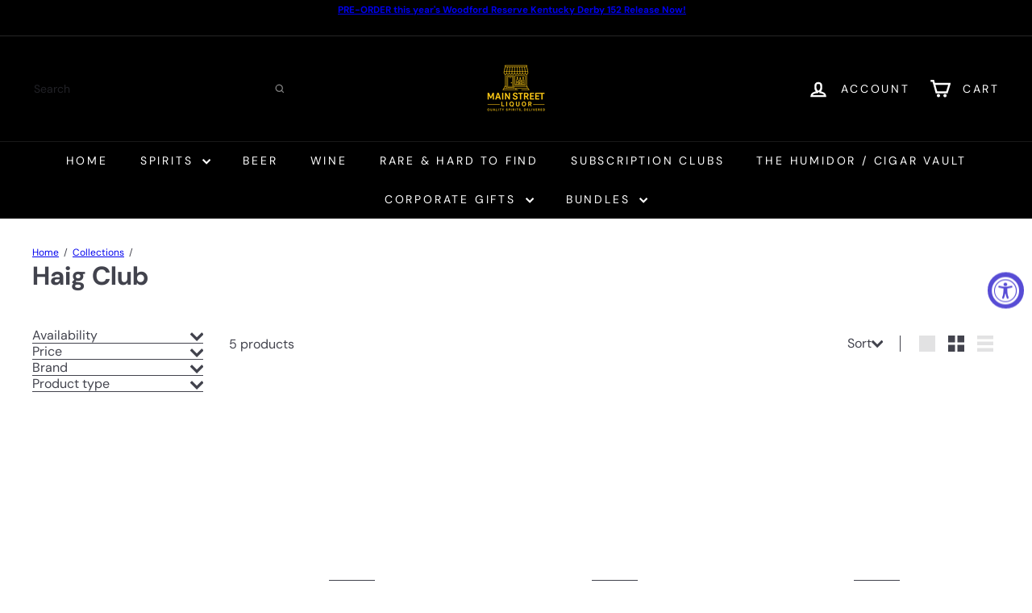

--- FILE ---
content_type: text/javascript
request_url: https://mainstreetliquor.com/cdn/shop/t/32/assets/element.product-recommendations.s.min.js?v=168041933769330658831764702393
body_size: -330
content:
import{Slideshow}from"module.slideshow";class ProductRecommendations extends HTMLElement{connectedCallback(){this.el=this,this.url=this.dataset.url,this.intent=this.dataset.intent,this.placeholder=this.querySelector(".product-recommendations-placeholder"),this.productResults=this.querySelector(".grid-product"),this.sectionId=this.dataset.sectionId,this.blockId=this.dataset.blockId,fetch(this.url).then(t=>t.text()).then(t=>{const e=document.createElement("div");e.innerHTML=t;const s=e.querySelector(".product-recommendations");s?(this.placeholder.innerHTML="",this.placeholder.innerHTML=s.innerHTML,this.slideshow=this.querySelector("[data-slideshow]"),this.slideshow&&this.setupSlider()):this.el.classList.add("hide")}).catch(t=>{console.error(t)})}setupSlider(){let t=!1,e=!0;"arrows"===this.slideshow.dataset.controls&&(e=!1,t=!0),parseFloat(this.slideshow.dataset.perSlide)<parseFloat(this.slideshow.dataset.count)&&(this.flickity=new Slideshow(this.slideshow,{prevNextButtons:t,pageDots:e,adaptiveHeight:!0,wrapAround:!1}))}}customElements.define("product-recommendations",ProductRecommendations);

--- FILE ---
content_type: text/javascript
request_url: https://mainstreetliquor.com/cdn/shop/t/32/assets/header.toggle-search.s.min.js?v=13973615808572214061764702382
body_size: -434
content:
import{EVENTS}from"util.events";class ToggleSearch extends HTMLElement{connectedCallback(){this.abortController=new AbortController,this.isOpen=!1,this.trigger=this.querySelector(`[href="${window.Shopify.routes.root}search"]`),this.trigger&&(this.trigger.addEventListener("click",this.handleClick.bind(this),{signal:this.abortController.signal}),document.addEventListener(EVENTS.predictiveSearchCloseAll,this.handleSearchCloseAll.bind(this),{signal:this.abortController.signal}))}handleClick(e){e.preventDefault(),e.stopImmediatePropagation(),this.isOpen=!this.isOpen,this.dispatchEvent(new CustomEvent(EVENTS.headerSearchOpen,{bubbles:!0})),this.trigger.setAttribute("aria-expanded",this.isOpen?"true":"false")}handleSearchCloseAll(){this.isOpen=!1,this.trigger.setAttribute("aria-expanded","false")}disconnectedCallback(){this.abortController.abort()}}customElements.define("toggle-search",ToggleSearch);

--- FILE ---
content_type: text/javascript
request_url: https://mainstreetliquor.com/cdn/shop/t/32/assets/list.filter-grid.view-buttons.s.min.js?v=72615095560498278331764702408
body_size: -333
content:
import{EVENTS}from"util.events";class GridViewButtons extends HTMLElement{connectedCallback(){this.abortController=new AbortController,this.viewBtns=this.querySelectorAll(".grid-view-btn"),this.viewBtns.forEach(t=>{t.addEventListener("click",this.handleClick.bind(this),{signal:this.abortController.signal})})}disconnectedCallback(){this.abortController.abort()}handleClick(t){const e=t.currentTarget;this.viewBtns.forEach(t=>{t.classList.remove("is-active")}),e.classList.add("is-active");const i=e.dataset.view;this.dispatchEvent(new CustomEvent(EVENTS.viewChange,{detail:{newView:i},bubbles:!0})),this.updateAttribute("product_view",i)}updateAttribute(t,e){return fetch(window.Shopify.routes.root+"cart/update.js",{method:"POST",headers:{"Content-Type":"application/json"},body:JSON.stringify({attributes:{[t]:e}})}).then(t=>{if(!t.ok)throw t;return t.json()})}}customElements.define("grid-view-buttons",GridViewButtons);

--- FILE ---
content_type: text/javascript
request_url: https://mainstreetliquor.com/cdn/shop/t/32/assets/section.hotspots.s.min.js?v=168707396244472125691764702395
body_size: -668
content:
import{HTMLThemeElement}from"element.theme";class HotSpots extends HTMLThemeElement{connectedCallback(){this.el=this,this.buttons=this.querySelectorAll("[data-button]"),this.hotspotBlocks=this.querySelectorAll("[data-hotspot-block]"),this.blockContainer=this.querySelector("[data-block-container]"),this._bindEvents()}_bindEvents(){this.buttons.forEach(t=>{const e=t.dataset.button;t.addEventListener("click",t=>{t.preventDefault(),t.stopPropagation(),this._showContent(e)})})}_showContent(t){this.hotspotBlocks.forEach(e=>{e.dataset.hotspotBlock===t?e.classList.add("is-active"):e.classList.remove("is-active")})}onBlockSelect({detail:{blockId:t}}){this._showContent(t)}}customElements.define("hot-spots",HotSpots);